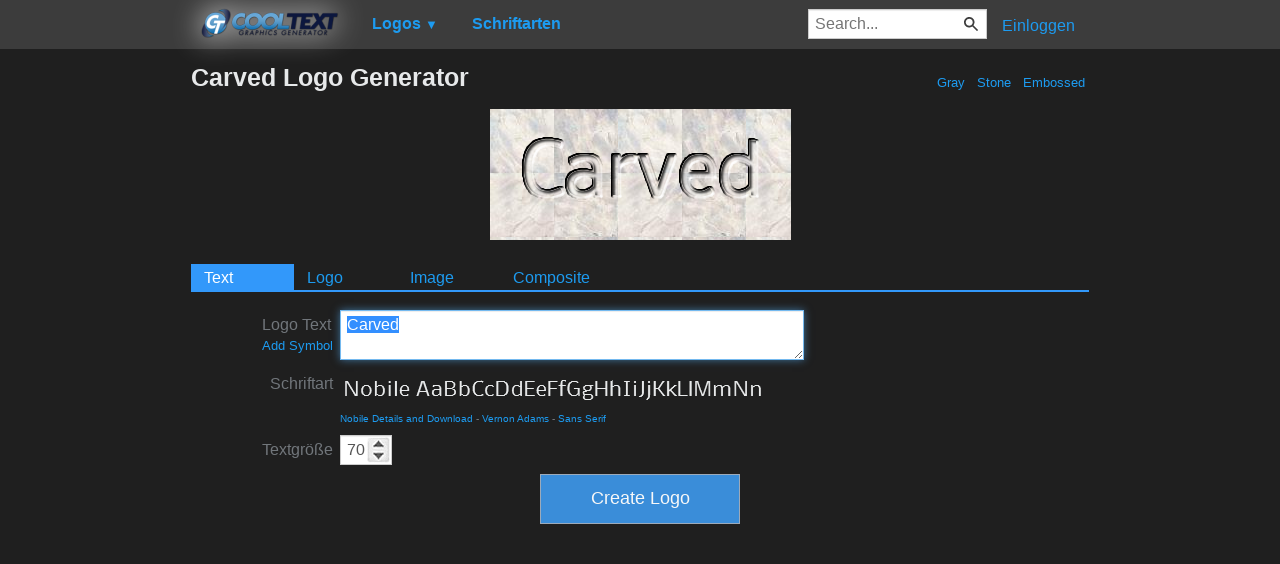

--- FILE ---
content_type: text/html; charset=utf-8
request_url: https://www.google.com/recaptcha/api2/aframe
body_size: 268
content:
<!DOCTYPE HTML><html><head><meta http-equiv="content-type" content="text/html; charset=UTF-8"></head><body><script nonce="puHcGuUdd2WulDCAD9RW5Q">/** Anti-fraud and anti-abuse applications only. See google.com/recaptcha */ try{var clients={'sodar':'https://pagead2.googlesyndication.com/pagead/sodar?'};window.addEventListener("message",function(a){try{if(a.source===window.parent){var b=JSON.parse(a.data);var c=clients[b['id']];if(c){var d=document.createElement('img');d.src=c+b['params']+'&rc='+(localStorage.getItem("rc::a")?sessionStorage.getItem("rc::b"):"");window.document.body.appendChild(d);sessionStorage.setItem("rc::e",parseInt(sessionStorage.getItem("rc::e")||0)+1);localStorage.setItem("rc::h",'1768732530730');}}}catch(b){}});window.parent.postMessage("_grecaptcha_ready", "*");}catch(b){}</script></body></html>